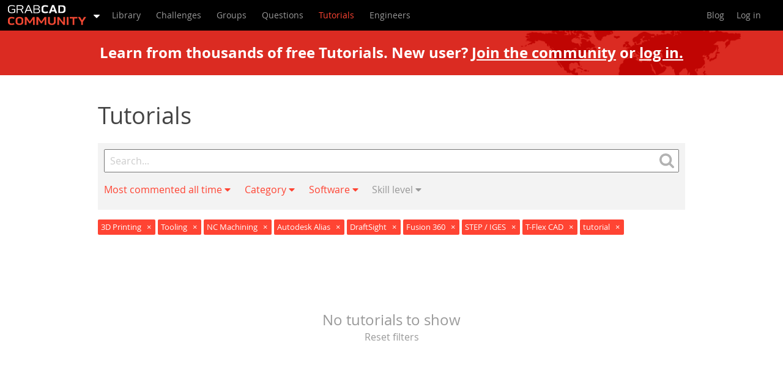

--- FILE ---
content_type: text/html; charset=utf-8
request_url: https://print.grabcad.com/tutorials?category=3d-printing%2Cnc-machining%2Ctooling&software=t-flex-cad%2Cdraftsight%2Cstep-slash-iges%2Cautodesk-alias%2Cfusion-360&sort=most-commented&tag=tutorial&time=all
body_size: 56419
content:
<!DOCTYPE html>
<html>
	<head>
		<meta name="viewport" content="width=device-width, initial-scale=1">
		<title>3D Printing | Autodesk Alias | tutorial | GrabCAD Tutorials</title>
<meta name="description" content="Tutorials are a great way to showcase your unique skills and share your best how-to tips and unique knowledge with the over 4.5 million members of the GrabCAD Community. Have any tips, tricks or insightful tutorials you want to share?">
		<link rel="stylesheet" media="screen" href="https://grabcad.com/assets/production/app/styleguide/vendor-ab381faa9e861cce63bd80365987cb348ca8489afd35a87c0470cd7839bf211c.css" />
		<link rel="stylesheet" media="screen" href="https://grabcad.com/assets/production/app/tutorials/application-8957a099b035106e35db9f0bf398e4ce8f05480116b78145dc1b7bac245f1f36.css" />
		<link rel="stylesheet" media="screen" href="https://grabcad.com/assets/production/app/application_frontend/app-0e99142ee2ecf869a2c65ffaf370a1572346c4e9864a256046e06f91bb2f1970.css" />
		<meta name="csrf-param" content="authenticity_token" />
<meta name="csrf-token" content="YO9X3xfJNcIwp4qwUe8JJQBQbbZiK/kcfB3bYYPh8BkrmYLtuRE6cGHwqD0N2YgHozqfZENO1gia1zmYO2OetA==" />


			<link rel="canonical" href="https://grabcad.com/tutorials" />

		<script type='text/javascript'>
var Grabcad = Grabcad || {};

Grabcad.site = {
	community: 'https://grabcad.com',
	community_home: 'https://grabcad.com/home',
	help_center_badges: 'https://help.grabcad.com/article/52-badges-score',
	help_center_guidelines: 'https://help.grabcad.com/article/149-community-values-and-guidelines',
	shop: 'https://shop.grabcad.com',
	company_signup: 'https://login.grabcad.com/create_account'
};
Grabcad.mails = {
	info: 'info@grabcad.com',
	support: 'support@grabcad.com',
};

Grabcad.openToWork_profileIcon_white = 'https://grabcad.com/assets/production/app/gc/shared/gc-shared-opentowork-profileicon-white-21a94fec4637037f09f77f4bb0f1dd85d46a7b8119372f7067c248da45f92396.svg';
Grabcad.signInGreenTick = 'https://grabcad.com/assets/production/app/confirmation/green_tick-e2f4c3ce46722430dc7a9a0a72eba2ee91381a92e16094440d6cd893ec6f5d9d.svg';

Grabcad.asense = {
	modal_image: 'https://grabcad.com/assets/production/app/gc/shared/asense/modalimage-f53d5e8e4f17c51f5e98011814415365534b15a4b19246de79999414e305e91f.png',
	info_icon: 'https://grabcad.com/assets/production/app/gc/shared/asense/infoicon-21cf6b76c25d7b37bdf9e82b40ea4bc56362abd53afe3537b36cff6fd7277567.svg',
	horizontal_ad_format: 'horizontal',
};
Grabcad.defaultAvatar = 'https://grabcad.com/assets/production/app/default/avatar-13e49413d14d7528c1dba3d70cb39957e4aa4b997dff5cf4cd6c89992da9aaa5.png';
Grabcad.Components = Grabcad.Components || {};

Grabcad.locale = 'en';
Grabcad.authenticated = false;
Grabcad.memberAvatar = '';


Grabcad.AttributeLimits = {
	Generic: {
		CONTENT_BODY: 50000,
		CONTENT_DESCRIPTION_LONG: 2500,
		ORGANISATION_NAME: 250,
		SEARCH: 2048,
		TAG: 60,
		TITLE: 250,
	},
	Legacy: {
		URL: 255,
	},
};
</script>

		  <script
    id="bizible-settings"
    type="text/javascript"
    src="https://cdn.bizible.com/scripts/bizible.js?account=stratasys.com"
    async="">
  </script>

		<script async src="https://www.googletagmanager.com/gtag/js?id=G-173TDQJFJ7"></script>
<script>
	window.dataLayer = window.dataLayer || [];
	function gtag(){dataLayer.push(arguments);}
	gtag('js', new Date());
	gtag('config', 'G-173TDQJFJ7');
</script>


		<script type="text/javascript"> (function(c,l,a,r,i,t,y){ c[a]=c[a]||function(){(c[a].q=c[a].q||[]).push(arguments)}; t=l.createElement(r);t.async=1;t.src="https://www.clarity.ms/tag/"+i; y=l.getElementsByTagName(r)[0];y.parentNode.insertBefore(t,y); })(window, document, "clarity", "script", "n55qnhg70c"); </script>
	</head>
	<body class="tutorials">
		<div class="gc-shared-homepagev2modal__overlay hidden">
	<div class="gc-shared-homepagev2modal__wrapper">
		<div class="gc-shared-homepagev2modal__box">
			<img class="gc-shared-homepagev2modal__hidebutton" alt="Hide modal button" src="https://grabcad.com/assets/production/app/gc/shared/navicon/mobileNavButtonClose-e12499ee0504c21efa0a48408d113964d6c4f8f33e9ae44676837808f2320510.svg" />

			<div class="gc-shared-homepagev2modal__image-box">
				<img class="gc-shared-homepagev2modal__image" alt="GrabCAD Platform" width="320" height="200" src="https://grabcad.com/assets/production/app/gc/pages/homepage/hero/big-5e8eabd176a106bebf5f0bebf7a118d6a6f8fd60a0eef7706b9926f6adc6aaa1.svg" />
			</div>

			<div class="gc-shared-homepagev2modal__content">
				<div class="gc-shared-homepagev2modal__title">Learn about the GrabCAD Platform</div>
				<div class="gc-shared-homepagev2modal__text">Get to know GrabCAD as an open software platform for Additive Manufacturing</div>
				<a href="https://grabcad.com/home" class="gc-shared-homepagev2modal__ctabutton gc_web_el-button--primary gc_web_el-button--icon-right-white">Visit our new homepage</a>
			</div>
	  </div>
	</div>
</div>

		<header class="community" ng-non-bindable>
  <nav class="main">
    <div class="headerMainMenu">
      <ul class="app-menu">
	<li class="app-selection-menu hover-element">
		<a class="selected-app link-mobile-disabled" href="https://grabcad.com/dashboard">
			<span class="grabcad-logo grabcad-logo-community"></span>
			<span class="dropdown-icon">
				<svg width="10" height="11" viewBox="0 0 1024 1024">
					<path d="M1025 320q0 -26 -19 -45t-45 -19h-896q-26 0 -45 19t-19 45t19 45l448 448q19 19 45 19t45 -19l448 -448q19 -19 19 -45z" fill="#fff"/>
				</svg>
			</span>
		</a>
		<ul class="selection lightDropdown">
			<li>
				<a class="text-normal" target="_self" href="/home">
					Home<i class="gc-icon gc-icon-check-circle"></i>
</a>			</li>
			<li>
				<a class="text-normal " target="_self" href="/control">
					Control<i class="gc-icon gc-icon-check-circle"></i>
</a>			</li>
			<li>
				<a class="text-normal " target="_self" href="/shop">
					Shop<i class="gc-icon gc-icon-check-circle"></i>
</a>			</li>
			<li>
				<a class="text-normal" target="_self" href="/streamline-pro">
					Streamline Pro<i class="gc-icon gc-icon-check-circle"></i>
</a>			</li>
			<li>
				<a class="text-normal " target="_self" href="/featured-software-partners">
					Partner Program<i class="gc-icon gc-icon-check-circle"></i>
</a>			</li>
			<li>
				<a class="text-normal " target="_self" href="/print">
					Print<i class="gc-icon gc-icon-check-circle"></i>
</a>			</li>


			<li class="separator"></li>

			<li>
				<a class="text-normal active" href="https://grabcad.com/dashboard" target="_self">
					Community<i class="gc-icon gc-icon-check-circle"></i>
				</a>
			</li>

		</ul>
	</li>
</ul>

      <label for="showMenu" class="showMenu">
	<span class="menuIcon"><span></span></span>
</label>
<input type="checkbox" id="showMenu" role="button">
	<ul class="login-menu">
		<li>
			<a data-toggle="modal" href="https://grabcad.com/community/login" class="login" target="_self">
				Log in
			</a>
		</li>
	</ul>


      <ul class="menu">
        <li class="communityMenu">
          <ul>
            <li >
              <a target="_self" href="https://grabcad.com/library">
                <span>Library</span>
              </a>
            </li>
            <li >
              <a target="_self" href="https://grabcad.com/challenges">
                <span>Challenges</span>
              </a>
            </li>
            <li class="communityMenu__groups ">
              <a target="_self" href="https://grabcad.com/groups">
                <span>Groups</span>
              </a>
            </li>
            <li class="">
              <a target="_self" href="https://grabcad.com/questions">
                <span>Questions</span>
              </a>
            </li>
            <li class="selected">
              <a target="_self" href="https://grabcad.com/tutorials">
                <span>Tutorials</span>
              </a>
            </li>
            <li >
              <a target="_self" href="https://grabcad.com/engineers">
                <span>Engineers</span>
              </a>
            </li>
          </ul>
        </li>
        <li class="rightMenu">
          <ul>
            <li class="staticMenu">
              <ul>
                <li>
                  <a target="_self" href="https://blog.grabcad.com">
                    <span>Blog</span>
                  </a>
                </li>
              </ul>
            </li>
            <li class="personalMenu logged-out">
              <ul>


                <li class="account hover-element ">
                    <ul class="login">
                      <li>
                        <a target="_self" href="/community/login?return=true" class="login">Log in</a>
                      </li>
                    </ul>
                </li>
              </ul>
            </li>
          </ul>
        </li>
      </ul>
    </div>
  </nav>
</header>

		<div id="tutorialsApp">
			<div class="banner-join-or-login">
	<div class="banner-join-or-login__content">
		Learn from thousands of free Tutorials.
		<span class="banner-join-or-login__content__link">
			New user? 
			<a target="_self" href="/profile/register?return=true">Join the community</a> 
			or 
			<a class="login" target="_self" href="/community/login?return=true">log in.</a>
		</span>
	</div>
</div>


<div class="article-wrap">
	<div class="article-list">
		<div class="article-list--heading">
			<h1 class="title--fluid is-1">Tutorials</h1>
		</div>

		<div class="article-search">
	<form enctype="text/plain" action="/tutorials">
		<div class="article-search--query-wrapper">
			<input type="text" name="query" value=""
				placeholder="Search..." class="article-search--query"
				maxlength="2048"
				onkeyup="this.setAttribute('value', this.value)">

			<a href="/tutorials?category=3d-printing%2Cnc-machining%2Ctooling&amp;query=&amp;software=t-flex-cad%2Cdraftsight%2Cstep-slash-iges%2Cautodesk-alias%2Cfusion-360&amp;sort=most-commented&amp;tag=tutorial&amp;time=all" class="article-search--clear">
				<span class="icon-remove"></span>
			</a>

			<button type="submit" class="article-search--search-button">
				<span class="gc-icon gc-icon-search"></span>
			</button>
		</div>
		<input type="hidden" name="tag" id="tag" value="tutorial" />
		<input type="hidden" name="sort" id="sort" value="most-commented" />
		
		<input type="hidden" name="category" id="category" value="3d-printing,nc-machining,tooling" />
		<input type="hidden" name="software" id="software" value="t-flex-cad,draftsight,step-slash-iges,autodesk-alias,fusion-360" />

		<ul class="article-search--filters">
			<li class="dropdown">
				<a href="#" data-toggle="dropdown" class="active">
					Most commented all time <span class="fas fa-caret-down"></span>
				</a>
				<ul class="dropdown-menu">
					<li class="">
						<a href="/tutorials?category=3d-printing%2Cnc-machining%2Ctooling&amp;software=t-flex-cad%2Cdraftsight%2Cstep-slash-iges%2Cautodesk-alias%2Cfusion-360&amp;sort=recent&amp;tag=tutorial&amp;time=all">Recent</a>
					</li>
					<li class="">
						<a href="/tutorials?category=3d-printing%2Cnc-machining%2Ctooling&amp;software=t-flex-cad%2Cdraftsight%2Cstep-slash-iges%2Cautodesk-alias%2Cfusion-360&amp;sort=most-liked&amp;tag=tutorial&amp;time=all">Most liked</a>
					</li>
					<li class="">
						<a href="/tutorials?category=3d-printing%2Cnc-machining%2Ctooling&amp;software=t-flex-cad%2Cdraftsight%2Cstep-slash-iges%2Cautodesk-alias%2Cfusion-360&amp;sort=most-viewed&amp;tag=tutorial&amp;time=all">Most viewed</a>
					</li>
					<li class="active">
						<a href="/tutorials?category=3d-printing%2Cnc-machining%2Ctooling&amp;software=t-flex-cad%2Cdraftsight%2Cstep-slash-iges%2Cautodesk-alias%2Cfusion-360&amp;sort=&amp;tag=tutorial&amp;time=all">Most commented</a>
					</li>
					<li class="separator"></li>
					<li class="">
						<a href="/tutorials?category=3d-printing%2Cnc-machining%2Ctooling&amp;software=t-flex-cad%2Cdraftsight%2Cstep-slash-iges%2Cautodesk-alias%2Cfusion-360&amp;sort=most-commented&amp;tag=tutorial&amp;time=last_week">This week</a>
					</li>
					<li class="">
						<a href="/tutorials?category=3d-printing%2Cnc-machining%2Ctooling&amp;software=t-flex-cad%2Cdraftsight%2Cstep-slash-iges%2Cautodesk-alias%2Cfusion-360&amp;sort=most-commented&amp;tag=tutorial&amp;time=last_month">This month</a>
					</li>
					<li class="active">
						<a href="/tutorials?category=3d-printing%2Cnc-machining%2Ctooling&amp;software=t-flex-cad%2Cdraftsight%2Cstep-slash-iges%2Cautodesk-alias%2Cfusion-360&amp;sort=most-commented&amp;tag=tutorial&amp;time=">All time</a>
					</li>
				</ul>
			</li>

			<li class="dropdown">
				<a href="#" data-toggle="dropdown" class="active">
					Category <span class="fas fa-caret-down"></span>
				</a>
				<ul class="dropdown-menu">
					<li class=" indent-0">
						<a href="/tutorials?category=3d-printing%2Cnc-machining%2Ctooling%2Cdesign-cad&amp;software=t-flex-cad%2Cdraftsight%2Cstep-slash-iges%2Cautodesk-alias%2Cfusion-360&amp;sort=most-commented&amp;tag=tutorial&amp;time=all">Design &amp; CAD</a>
					</li>
					<li class=" indent-1">
						<a href="/tutorials?category=3d-printing%2Cnc-machining%2Ctooling%2Cmodeling&amp;software=t-flex-cad%2Cdraftsight%2Cstep-slash-iges%2Cautodesk-alias%2Cfusion-360&amp;sort=most-commented&amp;tag=tutorial&amp;time=all">Modeling</a>
					</li>
					<li class=" indent-1">
						<a href="/tutorials?category=3d-printing%2Cnc-machining%2Ctooling%2Cdrafting&amp;software=t-flex-cad%2Cdraftsight%2Cstep-slash-iges%2Cautodesk-alias%2Cfusion-360&amp;sort=most-commented&amp;tag=tutorial&amp;time=all">Drafting</a>
					</li>
					<li class=" indent-1">
						<a href="/tutorials?category=3d-printing%2Cnc-machining%2Ctooling%2Cassemblies&amp;software=t-flex-cad%2Cdraftsight%2Cstep-slash-iges%2Cautodesk-alias%2Cfusion-360&amp;sort=most-commented&amp;tag=tutorial&amp;time=all">Assemblies</a>
					</li>
					<li class=" indent-1">
						<a href="/tutorials?category=3d-printing%2Cnc-machining%2Ctooling%2Cbom&amp;software=t-flex-cad%2Cdraftsight%2Cstep-slash-iges%2Cautodesk-alias%2Cfusion-360&amp;sort=most-commented&amp;tag=tutorial&amp;time=all">BOM</a>
					</li>
					<li class=" indent-1">
						<a href="/tutorials?category=3d-printing%2Cnc-machining%2Ctooling%2Cdimensioning-tolerancing&amp;software=t-flex-cad%2Cdraftsight%2Cstep-slash-iges%2Cautodesk-alias%2Cfusion-360&amp;sort=most-commented&amp;tag=tutorial&amp;time=all">Dimensioning / Tolerancing</a>
					</li>
					<li class=" indent-1">
						<a href="/tutorials?category=3d-printing%2Cnc-machining%2Ctooling%2Ctranslations&amp;software=t-flex-cad%2Cdraftsight%2Cstep-slash-iges%2Cautodesk-alias%2Cfusion-360&amp;sort=most-commented&amp;tag=tutorial&amp;time=all">Translations</a>
					</li>
					<li class=" indent-0">
						<a href="/tutorials?category=3d-printing%2Cnc-machining%2Ctooling%2Cmanufacturing-cam&amp;software=t-flex-cad%2Cdraftsight%2Cstep-slash-iges%2Cautodesk-alias%2Cfusion-360&amp;sort=most-commented&amp;tag=tutorial&amp;time=all">Manufacturing &amp; CAM</a>
					</li>
					<li class="active indent-1">
						<a href="/tutorials?category=nc-machining%2Ctooling&amp;software=t-flex-cad%2Cdraftsight%2Cstep-slash-iges%2Cautodesk-alias%2Cfusion-360&amp;sort=most-commented&amp;tag=tutorial&amp;time=all">3D Printing</a>
					</li>
					<li class="active indent-1">
						<a href="/tutorials?category=3d-printing%2Cnc-machining&amp;software=t-flex-cad%2Cdraftsight%2Cstep-slash-iges%2Cautodesk-alias%2Cfusion-360&amp;sort=most-commented&amp;tag=tutorial&amp;time=all">Tooling</a>
					</li>
					<li class="active indent-1">
						<a href="/tutorials?category=3d-printing%2Ctooling&amp;software=t-flex-cad%2Cdraftsight%2Cstep-slash-iges%2Cautodesk-alias%2Cfusion-360&amp;sort=most-commented&amp;tag=tutorial&amp;time=all">NC Machining</a>
					</li>
					<li class=" indent-1">
						<a href="/tutorials?category=3d-printing%2Cnc-machining%2Ctooling%2Ccomposites&amp;software=t-flex-cad%2Cdraftsight%2Cstep-slash-iges%2Cautodesk-alias%2Cfusion-360&amp;sort=most-commented&amp;tag=tutorial&amp;time=all">Composites</a>
					</li>
					<li class=" indent-1">
						<a href="/tutorials?category=3d-printing%2Cnc-machining%2Ctooling%2Cmeasurement-inspection&amp;software=t-flex-cad%2Cdraftsight%2Cstep-slash-iges%2Cautodesk-alias%2Cfusion-360&amp;sort=most-commented&amp;tag=tutorial&amp;time=all">Measurement / Inspection</a>
					</li>
					<li class=" indent-0">
						<a href="/tutorials?category=3d-printing%2Cnc-machining%2Ctooling%2Csimulation-cae&amp;software=t-flex-cad%2Cdraftsight%2Cstep-slash-iges%2Cautodesk-alias%2Cfusion-360&amp;sort=most-commented&amp;tag=tutorial&amp;time=all">Simulation &amp; CAE</a>
					</li>
					<li class=" indent-1">
						<a href="/tutorials?category=3d-printing%2Cnc-machining%2Ctooling%2Cfem&amp;software=t-flex-cad%2Cdraftsight%2Cstep-slash-iges%2Cautodesk-alias%2Cfusion-360&amp;sort=most-commented&amp;tag=tutorial&amp;time=all">FEM</a>
					</li>
					<li class=" indent-1">
						<a href="/tutorials?category=3d-printing%2Cnc-machining%2Ctooling%2Ccfd&amp;software=t-flex-cad%2Cdraftsight%2Cstep-slash-iges%2Cautodesk-alias%2Cfusion-360&amp;sort=most-commented&amp;tag=tutorial&amp;time=all">CFD</a>
					</li>
					<li class=" indent-1">
						<a href="/tutorials?category=3d-printing%2Cnc-machining%2Ctooling%2Ckinematics&amp;software=t-flex-cad%2Cdraftsight%2Cstep-slash-iges%2Cautodesk-alias%2Cfusion-360&amp;sort=most-commented&amp;tag=tutorial&amp;time=all">Kinematics</a>
					</li>
					<li class=" indent-1">
						<a href="/tutorials?category=3d-printing%2Cnc-machining%2Ctooling%2Cprocess-simulation&amp;software=t-flex-cad%2Cdraftsight%2Cstep-slash-iges%2Cautodesk-alias%2Cfusion-360&amp;sort=most-commented&amp;tag=tutorial&amp;time=all">Process Simulation</a>
					</li>
					<li class=" indent-0">
						<a href="/tutorials?category=3d-printing%2Cnc-machining%2Ctooling%2Cengineering-fundamentals&amp;software=t-flex-cad%2Cdraftsight%2Cstep-slash-iges%2Cautodesk-alias%2Cfusion-360&amp;sort=most-commented&amp;tag=tutorial&amp;time=all">Engineering Fundamentals</a>
					</li>
					<li class=" indent-1">
						<a href="/tutorials?category=3d-printing%2Cnc-machining%2Ctooling%2Ctheory&amp;software=t-flex-cad%2Cdraftsight%2Cstep-slash-iges%2Cautodesk-alias%2Cfusion-360&amp;sort=most-commented&amp;tag=tutorial&amp;time=all">Theory</a>
					</li>
					<li class=" indent-1">
						<a href="/tutorials?category=3d-printing%2Cnc-machining%2Ctooling%2Cprocess&amp;software=t-flex-cad%2Cdraftsight%2Cstep-slash-iges%2Cautodesk-alias%2Cfusion-360&amp;sort=most-commented&amp;tag=tutorial&amp;time=all">Process</a>
					</li>
					<li class=" indent-1">
						<a href="/tutorials?category=3d-printing%2Cnc-machining%2Ctooling%2Cstandards&amp;software=t-flex-cad%2Cdraftsight%2Cstep-slash-iges%2Cautodesk-alias%2Cfusion-360&amp;sort=most-commented&amp;tag=tutorial&amp;time=all">Standards</a>
					</li>
					<li class=" indent-0">
						<a href="/tutorials?category=3d-printing%2Cnc-machining%2Ctooling%2Cother&amp;software=t-flex-cad%2Cdraftsight%2Cstep-slash-iges%2Cautodesk-alias%2Cfusion-360&amp;sort=most-commented&amp;tag=tutorial&amp;time=all">Other</a>
					</li>
				</ul>
			</li>
			<li class="dropdown">
				<a href="#" data-toggle="dropdown" class="active">
					Software <span class="fas fa-caret-down"></span>
				</a>
				<ul class="dropdown-menu">
					<li class="">
						<a href="/tutorials?category=3d-printing%2Cnc-machining%2Ctooling&amp;software=t-flex-cad%2Cdraftsight%2Cstep-slash-iges%2Cautodesk-alias%2Cfusion-360%2Csnagit&amp;sort=most-commented&amp;tag=tutorial&amp;time=all">Snagit</a>
					</li>
					<li class="">
						<a href="/tutorials?category=3d-printing%2Cnc-machining%2Ctooling&amp;software=t-flex-cad%2Cdraftsight%2Cstep-slash-iges%2Cautodesk-alias%2Cfusion-360%2Calibre-design&amp;sort=most-commented&amp;tag=tutorial&amp;time=all">Alibre Design</a>
					</li>
					<li class="">
						<a href="/tutorials?category=3d-printing%2Cnc-machining%2Ctooling&amp;software=t-flex-cad%2Cdraftsight%2Cstep-slash-iges%2Cautodesk-alias%2Cfusion-360%2Carchicad&amp;sort=most-commented&amp;tag=tutorial&amp;time=all">ArchiCAD</a>
					</li>
					<li class="">
						<a href="/tutorials?category=3d-printing%2Cnc-machining%2Ctooling&amp;software=t-flex-cad%2Cdraftsight%2Cstep-slash-iges%2Cautodesk-alias%2Cfusion-360%2Cautocad&amp;sort=most-commented&amp;tag=tutorial&amp;time=all">AutoCAD</a>
					</li>
					<li class="">
						<a href="/tutorials?category=3d-printing%2Cnc-machining%2Ctooling&amp;software=t-flex-cad%2Cdraftsight%2Cstep-slash-iges%2Cautodesk-alias%2Cfusion-360%2Cautocad-electrical&amp;sort=most-commented&amp;tag=tutorial&amp;time=all">AutoCAD Electrical</a>
					</li>
					<li class="">
						<a href="/tutorials?category=3d-printing%2Cnc-machining%2Ctooling&amp;software=t-flex-cad%2Cdraftsight%2Cstep-slash-iges%2Cautodesk-alias%2Cfusion-360%2Cautodesk-3ds-max&amp;sort=most-commented&amp;tag=tutorial&amp;time=all">Autodesk 3ds Max</a>
					</li>
					<li class="active">
						<a href="/tutorials?category=3d-printing%2Cnc-machining%2Ctooling&amp;software=t-flex-cad%2Cdraftsight%2Cstep-slash-iges%2Cfusion-360&amp;sort=most-commented&amp;tag=tutorial&amp;time=all">Autodesk Alias</a>
					</li>
					<li class="">
						<a href="/tutorials?category=3d-printing%2Cnc-machining%2Ctooling&amp;software=t-flex-cad%2Cdraftsight%2Cstep-slash-iges%2Cautodesk-alias%2Cfusion-360%2Cautodesk-inventor&amp;sort=most-commented&amp;tag=tutorial&amp;time=all">Autodesk Inventor</a>
					</li>
					<li class="">
						<a href="/tutorials?category=3d-printing%2Cnc-machining%2Ctooling&amp;software=t-flex-cad%2Cdraftsight%2Cstep-slash-iges%2Cautodesk-alias%2Cfusion-360%2Cautodesk-maya&amp;sort=most-commented&amp;tag=tutorial&amp;time=all">Autodesk Maya</a>
					</li>
					<li class="">
						<a href="/tutorials?category=3d-printing%2Cnc-machining%2Ctooling&amp;software=t-flex-cad%2Cdraftsight%2Cstep-slash-iges%2Cautodesk-alias%2Cfusion-360%2Cautodesk-revit&amp;sort=most-commented&amp;tag=tutorial&amp;time=all">Autodesk Revit</a>
					</li>
					<li class="">
						<a href="/tutorials?category=3d-printing%2Cnc-machining%2Ctooling&amp;software=t-flex-cad%2Cdraftsight%2Cstep-slash-iges%2Cautodesk-alias%2Cfusion-360%2Cautodesk-123d&amp;sort=most-commented&amp;tag=tutorial&amp;time=all">Autodesk 123D</a>
					</li>
					<li class="">
						<a href="/tutorials?category=3d-printing%2Cnc-machining%2Ctooling&amp;software=t-flex-cad%2Cdraftsight%2Cstep-slash-iges%2Cautodesk-alias%2Cfusion-360%2Cbricscad&amp;sort=most-commented&amp;tag=tutorial&amp;time=all">BricsCAD</a>
					</li>
					<li class="">
						<a href="/tutorials?category=3d-printing%2Cnc-machining%2Ctooling&amp;software=t-flex-cad%2Cdraftsight%2Cstep-slash-iges%2Cautodesk-alias%2Cfusion-360%2Cbentley-microstation&amp;sort=most-commented&amp;tag=tutorial&amp;time=all">Bentley MicroStation</a>
					</li>
					<li class="">
						<a href="/tutorials?category=3d-printing%2Cnc-machining%2Ctooling&amp;software=t-flex-cad%2Cdraftsight%2Cstep-slash-iges%2Cautodesk-alias%2Cfusion-360%2Cblendercad&amp;sort=most-commented&amp;tag=tutorial&amp;time=all">BlenderCAD</a>
					</li>
					<li class="">
						<a href="/tutorials?category=3d-printing%2Cnc-machining%2Ctooling&amp;software=t-flex-cad%2Cdraftsight%2Cstep-slash-iges%2Cautodesk-alias%2Cfusion-360%2Cbobcad-cam&amp;sort=most-commented&amp;tag=tutorial&amp;time=all">BobCAD-CAM</a>
					</li>
					<li class="">
						<a href="/tutorials?category=3d-printing%2Cnc-machining%2Ctooling&amp;software=t-flex-cad%2Cdraftsight%2Cstep-slash-iges%2Cautodesk-alias%2Cfusion-360%2Ccatia&amp;sort=most-commented&amp;tag=tutorial&amp;time=all">CATIA</a>
					</li>
					<li class="">
						<a href="/tutorials?category=3d-printing%2Cnc-machining%2Ctooling&amp;software=t-flex-cad%2Cdraftsight%2Cstep-slash-iges%2Cautodesk-alias%2Cfusion-360%2Cdelmia&amp;sort=most-commented&amp;tag=tutorial&amp;time=all">Delmia</a>
					</li>
					<li class="active">
						<a href="/tutorials?category=3d-printing%2Cnc-machining%2Ctooling&amp;software=t-flex-cad%2Cstep-slash-iges%2Cautodesk-alias%2Cfusion-360&amp;sort=most-commented&amp;tag=tutorial&amp;time=all">DraftSight</a>
					</li>
					<li class="">
						<a href="/tutorials?category=3d-printing%2Cnc-machining%2Ctooling&amp;software=t-flex-cad%2Cdraftsight%2Cstep-slash-iges%2Cautodesk-alias%2Cfusion-360%2Cfreecad&amp;sort=most-commented&amp;tag=tutorial&amp;time=all">FreeCAD</a>
					</li>
					<li class="">
						<a href="/tutorials?category=3d-printing%2Cnc-machining%2Ctooling&amp;software=t-flex-cad%2Cdraftsight%2Cstep-slash-iges%2Cautodesk-alias%2Cfusion-360%2Cfemap&amp;sort=most-commented&amp;tag=tutorial&amp;time=all">Femap</a>
					</li>
					<li class="active">
						<a href="/tutorials?category=3d-printing%2Cnc-machining%2Ctooling&amp;software=t-flex-cad%2Cdraftsight%2Cstep-slash-iges%2Cautodesk-alias&amp;sort=most-commented&amp;tag=tutorial&amp;time=all">Fusion 360</a>
					</li>
					<li class="">
						<a href="/tutorials?category=3d-printing%2Cnc-machining%2Ctooling&amp;software=t-flex-cad%2Cdraftsight%2Cstep-slash-iges%2Cautodesk-alias%2Cfusion-360%2Cgeomagic-design&amp;sort=most-commented&amp;tag=tutorial&amp;time=all">Geomagic Design</a>
					</li>
					<li class="">
						<a href="/tutorials?category=3d-printing%2Cnc-machining%2Ctooling&amp;software=t-flex-cad%2Cdraftsight%2Cstep-slash-iges%2Cautodesk-alias%2Cfusion-360%2Cironcad&amp;sort=most-commented&amp;tag=tutorial&amp;time=all">IronCAD</a>
					</li>
					<li class="">
						<a href="/tutorials?category=3d-printing%2Cnc-machining%2Ctooling&amp;software=t-flex-cad%2Cdraftsight%2Cstep-slash-iges%2Cautodesk-alias%2Cfusion-360%2Cjt&amp;sort=most-commented&amp;tag=tutorial&amp;time=all">JT</a>
					</li>
					<li class="">
						<a href="/tutorials?category=3d-printing%2Cnc-machining%2Ctooling&amp;software=t-flex-cad%2Cdraftsight%2Cstep-slash-iges%2Cautodesk-alias%2Cfusion-360%2Ckompas-3d&amp;sort=most-commented&amp;tag=tutorial&amp;time=all">Kompas-3D</a>
					</li>
					<li class="">
						<a href="/tutorials?category=3d-printing%2Cnc-machining%2Ctooling&amp;software=t-flex-cad%2Cdraftsight%2Cstep-slash-iges%2Cautodesk-alias%2Cfusion-360%2Ckeycreator&amp;sort=most-commented&amp;tag=tutorial&amp;time=all">KeyCreator</a>
					</li>
					<li class="">
						<a href="/tutorials?category=3d-printing%2Cnc-machining%2Ctooling&amp;software=t-flex-cad%2Cdraftsight%2Cstep-slash-iges%2Cautodesk-alias%2Cfusion-360%2Ckeyshot&amp;sort=most-commented&amp;tag=tutorial&amp;time=all">KeyShot</a>
					</li>
					<li class="">
						<a href="/tutorials?category=3d-printing%2Cnc-machining%2Ctooling&amp;software=t-flex-cad%2Cdraftsight%2Cstep-slash-iges%2Cautodesk-alias%2Cfusion-360%2Clagoa&amp;sort=most-commented&amp;tag=tutorial&amp;time=all">Lagoa</a>
					</li>
					<li class="">
						<a href="/tutorials?category=3d-printing%2Cnc-machining%2Ctooling&amp;software=t-flex-cad%2Cdraftsight%2Cstep-slash-iges%2Cautodesk-alias%2Cfusion-360%2Cluxology&amp;sort=most-commented&amp;tag=tutorial&amp;time=all">Luxology</a>
					</li>
					<li class="">
						<a href="/tutorials?category=3d-printing%2Cnc-machining%2Ctooling&amp;software=t-flex-cad%2Cdraftsight%2Cstep-slash-iges%2Cautodesk-alias%2Cfusion-360%2Cmastercam&amp;sort=most-commented&amp;tag=tutorial&amp;time=all">Mastercam</a>
					</li>
					<li class="">
						<a href="/tutorials?category=3d-printing%2Cnc-machining%2Ctooling&amp;software=t-flex-cad%2Cdraftsight%2Cstep-slash-iges%2Cautodesk-alias%2Cfusion-360%2Cmoi3d&amp;sort=most-commented&amp;tag=tutorial&amp;time=all">Moi3D</a>
					</li>
					<li class="">
						<a href="/tutorials?category=3d-printing%2Cnc-machining%2Ctooling&amp;software=t-flex-cad%2Cdraftsight%2Cstep-slash-iges%2Cautodesk-alias%2Cfusion-360%2Cnx-unigraphics&amp;sort=most-commented&amp;tag=tutorial&amp;time=all">NX Unigraphics</a>
					</li>
					<li class="">
						<a href="/tutorials?category=3d-printing%2Cnc-machining%2Ctooling&amp;software=t-flex-cad%2Cdraftsight%2Cstep-slash-iges%2Cautodesk-alias%2Cfusion-360%2Cobj&amp;sort=most-commented&amp;tag=tutorial&amp;time=all">OBJ</a>
					</li>
					<li class="">
						<a href="/tutorials?category=3d-printing%2Cnc-machining%2Ctooling&amp;software=t-flex-cad%2Cdraftsight%2Cstep-slash-iges%2Cautodesk-alias%2Cfusion-360%2Conshape&amp;sort=most-commented&amp;tag=tutorial&amp;time=all">Onshape</a>
					</li>
					<li class="">
						<a href="/tutorials?category=3d-printing%2Cnc-machining%2Ctooling&amp;software=t-flex-cad%2Cdraftsight%2Cstep-slash-iges%2Cautodesk-alias%2Cfusion-360%2Copenscad&amp;sort=most-commented&amp;tag=tutorial&amp;time=all">OpenSCAD</a>
					</li>
					<li class="">
						<a href="/tutorials?category=3d-printing%2Cnc-machining%2Ctooling&amp;software=t-flex-cad%2Cdraftsight%2Cstep-slash-iges%2Cautodesk-alias%2Cfusion-360%2Cparasolid&amp;sort=most-commented&amp;tag=tutorial&amp;time=all">Parasolid</a>
					</li>
					<li class="">
						<a href="/tutorials?category=3d-printing%2Cnc-machining%2Ctooling&amp;software=t-flex-cad%2Cdraftsight%2Cstep-slash-iges%2Cautodesk-alias%2Cfusion-360%2Cpowermill&amp;sort=most-commented&amp;tag=tutorial&amp;time=all">Powermill</a>
					</li>
					<li class="">
						<a href="/tutorials?category=3d-printing%2Cnc-machining%2Ctooling&amp;software=t-flex-cad%2Cdraftsight%2Cstep-slash-iges%2Cautodesk-alias%2Cfusion-360%2Cpowershape&amp;sort=most-commented&amp;tag=tutorial&amp;time=all">Powershape</a>
					</li>
					<li class="">
						<a href="/tutorials?category=3d-printing%2Cnc-machining%2Ctooling&amp;software=t-flex-cad%2Cdraftsight%2Cstep-slash-iges%2Cautodesk-alias%2Cfusion-360%2Cpro-slash-engineer-wildfire&amp;sort=most-commented&amp;tag=tutorial&amp;time=all">Pro/Engineer Wildfire</a>
					</li>
					<li class="">
						<a href="/tutorials?category=3d-printing%2Cnc-machining%2Ctooling&amp;software=t-flex-cad%2Cdraftsight%2Cstep-slash-iges%2Cautodesk-alias%2Cfusion-360%2Cptc-creo-parametric&amp;sort=most-commented&amp;tag=tutorial&amp;time=all">PTC Creo Parametric</a>
					</li>
					<li class="">
						<a href="/tutorials?category=3d-printing%2Cnc-machining%2Ctooling&amp;software=t-flex-cad%2Cdraftsight%2Cstep-slash-iges%2Cautodesk-alias%2Cfusion-360%2Cptc-creo-elements&amp;sort=most-commented&amp;tag=tutorial&amp;time=all">PTC Creo Elements</a>
					</li>
					<li class="">
						<a href="/tutorials?category=3d-printing%2Cnc-machining%2Ctooling&amp;software=t-flex-cad%2Cdraftsight%2Cstep-slash-iges%2Cautodesk-alias%2Cfusion-360%2Crhino&amp;sort=most-commented&amp;tag=tutorial&amp;time=all">Rhino</a>
					</li>
					<li class="">
						<a href="/tutorials?category=3d-printing%2Cnc-machining%2Ctooling&amp;software=t-flex-cad%2Cdraftsight%2Cstep-slash-iges%2Cautodesk-alias%2Cfusion-360%2Cspaceclaim&amp;sort=most-commented&amp;tag=tutorial&amp;time=all">SpaceClaim</a>
					</li>
					<li class="">
						<a href="/tutorials?category=3d-printing%2Cnc-machining%2Ctooling&amp;software=t-flex-cad%2Cdraftsight%2Cstep-slash-iges%2Cautodesk-alias%2Cfusion-360%2Csolidworks&amp;sort=most-commented&amp;tag=tutorial&amp;time=all">SOLIDWORKS</a>
					</li>
					<li class="">
						<a href="/tutorials?category=3d-printing%2Cnc-machining%2Ctooling&amp;software=t-flex-cad%2Cdraftsight%2Cstep-slash-iges%2Cautodesk-alias%2Cfusion-360%2Csolidthinking-evolve&amp;sort=most-commented&amp;tag=tutorial&amp;time=all">solidThinking Evolve</a>
					</li>
					<li class="">
						<a href="/tutorials?category=3d-printing%2Cnc-machining%2Ctooling&amp;software=t-flex-cad%2Cdraftsight%2Cstep-slash-iges%2Cautodesk-alias%2Cfusion-360%2Csolid-edge&amp;sort=most-commented&amp;tag=tutorial&amp;time=all">Solid Edge</a>
					</li>
					<li class="">
						<a href="/tutorials?category=3d-printing%2Cnc-machining%2Ctooling&amp;software=t-flex-cad%2Cdraftsight%2Cstep-slash-iges%2Cautodesk-alias%2Cfusion-360%2Csolidface&amp;sort=most-commented&amp;tag=tutorial&amp;time=all">SolidFace</a>
					</li>
					<li class="active">
						<a href="/tutorials?category=3d-printing%2Cnc-machining%2Ctooling&amp;software=t-flex-cad%2Cdraftsight%2Cautodesk-alias%2Cfusion-360&amp;sort=most-commented&amp;tag=tutorial&amp;time=all">STEP / IGES</a>
					</li>
					<li class="">
						<a href="/tutorials?category=3d-printing%2Cnc-machining%2Ctooling&amp;software=t-flex-cad%2Cdraftsight%2Cstep-slash-iges%2Cautodesk-alias%2Cfusion-360%2Csketchup&amp;sort=most-commented&amp;tag=tutorial&amp;time=all">SketchUp</a>
					</li>
					<li class="">
						<a href="/tutorials?category=3d-printing%2Cnc-machining%2Ctooling&amp;software=t-flex-cad%2Cdraftsight%2Cstep-slash-iges%2Cautodesk-alias%2Cfusion-360%2Cstl&amp;sort=most-commented&amp;tag=tutorial&amp;time=all">STL</a>
					</li>
					<li class="">
						<a href="/tutorials?category=3d-printing%2Cnc-machining%2Ctooling&amp;software=t-flex-cad%2Cdraftsight%2Cstep-slash-iges%2Cautodesk-alias%2Cfusion-360%2Ctopsolid&amp;sort=most-commented&amp;tag=tutorial&amp;time=all">TopSolid</a>
					</li>
					<li class="">
						<a href="/tutorials?category=3d-printing%2Cnc-machining%2Ctooling&amp;software=t-flex-cad%2Cdraftsight%2Cstep-slash-iges%2Cautodesk-alias%2Cfusion-360%2Ctinkercad&amp;sort=most-commented&amp;tag=tutorial&amp;time=all">TinkerCAD</a>
					</li>
					<li class="active">
						<a href="/tutorials?category=3d-printing%2Cnc-machining%2Ctooling&amp;software=draftsight%2Cstep-slash-iges%2Cautodesk-alias%2Cfusion-360&amp;sort=most-commented&amp;tag=tutorial&amp;time=all">T-Flex CAD</a>
					</li>
					<li class="">
						<a href="/tutorials?category=3d-printing%2Cnc-machining%2Ctooling&amp;software=t-flex-cad%2Cdraftsight%2Cstep-slash-iges%2Cautodesk-alias%2Cfusion-360%2Cturbocad&amp;sort=most-commented&amp;tag=tutorial&amp;time=all">TurboCAD</a>
					</li>
					<li class="">
						<a href="/tutorials?category=3d-printing%2Cnc-machining%2Ctooling&amp;software=t-flex-cad%2Cdraftsight%2Cstep-slash-iges%2Cautodesk-alias%2Cfusion-360%2Cvectorworks&amp;sort=most-commented&amp;tag=tutorial&amp;time=all">VectorWorks</a>
					</li>
					<li class="">
						<a href="/tutorials?category=3d-printing%2Cnc-machining%2Ctooling&amp;software=t-flex-cad%2Cdraftsight%2Cstep-slash-iges%2Cautodesk-alias%2Cfusion-360%2Cviacad-3d&amp;sort=most-commented&amp;tag=tutorial&amp;time=all">ViaCAD 3D</a>
					</li>
					<li class="">
						<a href="/tutorials?category=3d-printing%2Cnc-machining%2Ctooling&amp;software=t-flex-cad%2Cdraftsight%2Cstep-slash-iges%2Cautodesk-alias%2Cfusion-360%2Cvrml-wrl&amp;sort=most-commented&amp;tag=tutorial&amp;time=all">VRML / WRL</a>
					</li>
					<li class="">
						<a href="/tutorials?category=3d-printing%2Cnc-machining%2Ctooling&amp;software=t-flex-cad%2Cdraftsight%2Cstep-slash-iges%2Cautodesk-alias%2Cfusion-360%2Czw3d&amp;sort=most-commented&amp;tag=tutorial&amp;time=all">ZW3D</a>
					</li>
					<li class="">
						<a href="/tutorials?category=3d-printing%2Cnc-machining%2Ctooling&amp;software=t-flex-cad%2Cdraftsight%2Cstep-slash-iges%2Cautodesk-alias%2Cfusion-360%2Cgrabcad-print&amp;sort=most-commented&amp;tag=tutorial&amp;time=all">GrabCAD Print</a>
					</li>
					<li class="">
						<a href="/tutorials?category=3d-printing%2Cnc-machining%2Ctooling&amp;software=t-flex-cad%2Cdraftsight%2Cstep-slash-iges%2Cautodesk-alias%2Cfusion-360%2Crendering&amp;sort=most-commented&amp;tag=tutorial&amp;time=all">Rendering</a>
					</li>
					<li class="">
						<a href="/tutorials?category=3d-printing%2Cnc-machining%2Ctooling&amp;software=t-flex-cad%2Cdraftsight%2Cstep-slash-iges%2Cautodesk-alias%2Cfusion-360%2Cgrabcad-community&amp;sort=most-commented&amp;tag=tutorial&amp;time=all">GrabCAD Community</a>
					</li>
					<li class="">
						<a href="/tutorials?category=3d-printing%2Cnc-machining%2Ctooling&amp;software=t-flex-cad%2Cdraftsight%2Cstep-slash-iges%2Cautodesk-alias%2Cfusion-360%2Cgrabcad-workbench&amp;sort=most-commented&amp;tag=tutorial&amp;time=all">GrabCAD Workbench</a>
					</li>
					<li class="">
						<a href="/tutorials?category=3d-printing%2Cnc-machining%2Ctooling&amp;software=t-flex-cad%2Cdraftsight%2Cstep-slash-iges%2Cautodesk-alias%2Cfusion-360%2Ctext-file&amp;sort=most-commented&amp;tag=tutorial&amp;time=all">Text file</a>
					</li>
					<li class="">
						<a href="/tutorials?category=3d-printing%2Cnc-machining%2Ctooling&amp;software=t-flex-cad%2Cdraftsight%2Cstep-slash-iges%2Cautodesk-alias%2Cfusion-360%2C3d-manufacturing-format&amp;sort=most-commented&amp;tag=tutorial&amp;time=all">3D Manufacturing Format</a>
					</li>
					<li class="">
						<a href="/tutorials?category=3d-printing%2Cnc-machining%2Ctooling&amp;software=t-flex-cad%2Cdraftsight%2Cstep-slash-iges%2Cautodesk-alias%2Cfusion-360%2Ccinema-4d&amp;sort=most-commented&amp;tag=tutorial&amp;time=all">Cinema 4D</a>
					</li>
					<li class="">
						<a href="/tutorials?category=3d-printing%2Cnc-machining%2Ctooling&amp;software=t-flex-cad%2Cdraftsight%2Cstep-slash-iges%2Cautodesk-alias%2Cfusion-360%2Cother&amp;sort=most-commented&amp;tag=tutorial&amp;time=all">Other</a>
					</li>
				</ul>
			</li>
			<li class="dropdown">
				<a href="#" data-toggle="dropdown" class="">
					Skill level <span class="fas fa-caret-down"></span>
				</a>
				<ul class="dropdown-menu">
					<li class="">
						<a href="/tutorials?category=3d-printing%2Cnc-machining%2Ctooling&amp;level=&amp;software=t-flex-cad%2Cdraftsight%2Cstep-slash-iges%2Cautodesk-alias%2Cfusion-360&amp;sort=most-commented&amp;tag=tutorial&amp;time=all">All levels</a>
					</li>
					<li class="">
						<a href="/tutorials?category=3d-printing%2Cnc-machining%2Ctooling&amp;level=beginner&amp;software=t-flex-cad%2Cdraftsight%2Cstep-slash-iges%2Cautodesk-alias%2Cfusion-360&amp;sort=most-commented&amp;tag=tutorial&amp;time=all">Beginner</a>
					</li>
					<li class="">
						<a href="/tutorials?category=3d-printing%2Cnc-machining%2Ctooling&amp;level=intermediate&amp;software=t-flex-cad%2Cdraftsight%2Cstep-slash-iges%2Cautodesk-alias%2Cfusion-360&amp;sort=most-commented&amp;tag=tutorial&amp;time=all">Intermediate</a>
					</li>
					<li class="">
						<a href="/tutorials?category=3d-printing%2Cnc-machining%2Ctooling&amp;level=expert&amp;software=t-flex-cad%2Cdraftsight%2Cstep-slash-iges%2Cautodesk-alias%2Cfusion-360&amp;sort=most-commented&amp;tag=tutorial&amp;time=all">Expert</a>
					</li>
				</ul>
			</li>
		</ul>

	</form>
</div>

<div class="article-tags">
	<ul class="article-tags--list">
				<li class="article-tags--list--tag">
					<span>3D Printing</span>
					<a href="/tutorials?category=nc-machining%2Ctooling&amp;software=t-flex-cad%2Cdraftsight%2Cstep-slash-iges%2Cautodesk-alias%2Cfusion-360&amp;sort=most-commented&amp;tag=tutorial&amp;time=all">&times;</a>
				</li>
				<li class="article-tags--list--tag">
					<span>Tooling</span>
					<a href="/tutorials?category=3d-printing%2Cnc-machining&amp;software=t-flex-cad%2Cdraftsight%2Cstep-slash-iges%2Cautodesk-alias%2Cfusion-360&amp;sort=most-commented&amp;tag=tutorial&amp;time=all">&times;</a>
				</li>
				<li class="article-tags--list--tag">
					<span>NC Machining</span>
					<a href="/tutorials?category=3d-printing%2Ctooling&amp;software=t-flex-cad%2Cdraftsight%2Cstep-slash-iges%2Cautodesk-alias%2Cfusion-360&amp;sort=most-commented&amp;tag=tutorial&amp;time=all">&times;</a>
				</li>
				<li class="article-tags--list--tag">
					<span>Autodesk Alias</span>
					<a href="/tutorials?category=3d-printing%2Cnc-machining%2Ctooling&amp;software=t-flex-cad%2Cdraftsight%2Cstep-slash-iges%2Cfusion-360&amp;sort=most-commented&amp;tag=tutorial&amp;time=all">&times;</a>
				</li>
				<li class="article-tags--list--tag">
					<span>DraftSight</span>
					<a href="/tutorials?category=3d-printing%2Cnc-machining%2Ctooling&amp;software=t-flex-cad%2Cstep-slash-iges%2Cautodesk-alias%2Cfusion-360&amp;sort=most-commented&amp;tag=tutorial&amp;time=all">&times;</a>
				</li>
				<li class="article-tags--list--tag">
					<span>Fusion 360</span>
					<a href="/tutorials?category=3d-printing%2Cnc-machining%2Ctooling&amp;software=t-flex-cad%2Cdraftsight%2Cstep-slash-iges%2Cautodesk-alias&amp;sort=most-commented&amp;tag=tutorial&amp;time=all">&times;</a>
				</li>
				<li class="article-tags--list--tag">
					<span>STEP / IGES</span>
					<a href="/tutorials?category=3d-printing%2Cnc-machining%2Ctooling&amp;software=t-flex-cad%2Cdraftsight%2Cautodesk-alias%2Cfusion-360&amp;sort=most-commented&amp;tag=tutorial&amp;time=all">&times;</a>
				</li>
				<li class="article-tags--list--tag">
					<span>T-Flex CAD</span>
					<a href="/tutorials?category=3d-printing%2Cnc-machining%2Ctooling&amp;software=draftsight%2Cstep-slash-iges%2Cautodesk-alias%2Cfusion-360&amp;sort=most-commented&amp;tag=tutorial&amp;time=all">&times;</a>
				</li>
				<li class="article-tags--list--tag">
					<span>tutorial</span>
					<a href="/tutorials?category=3d-printing%2Cnc-machining%2Ctooling&amp;software=t-flex-cad%2Cdraftsight%2Cstep-slash-iges%2Cautodesk-alias%2Cfusion-360&amp;sort=most-commented&amp;tag=&amp;time=all">&times;</a>
				</li>
	</ul>
</div>

		
			<div class="pagination">
			
	</div>
			<div class="article-list--blank">
					<h3 class="title is-3">No tutorials to show</h3>

					<a class="link color-gray hover-underline" href="/tutorials">Reset filters</a>

		</div>
	</div>
</div>

			<component :is="activeModal"
				:modal-params="modalParams"
				@cancel="deactivateModal">
			</component>
		</div>
		
	<div id="signInApp" ng-non-bindable>
	<sign-in-modal></sign-in-modal>
</div>


    <div class="gc_web_layout-wrapper gc_web_comp-footer__wrapper">
        <div class="gc_web_layout-container">
            <div class="gc_web_comp-footer__toplinks">
                <div>
                    <div class="gc_web_comp-footer__logos">
                        <a href="https://www.stratasys.com/" target="_blank" rel="noopener noreferrer">
                            <img alt="White Stratasys Logo" width="112" height="25" src="https://grabcad.com/assets/production/app/gc/shared/logo/stratasys-white-4b77020b3f456bc74cfda0e64727c838a1670a408727365c16916105579d091f.svg" />
                        </a>
                        <img alt="White GrabCAD Logo" width="112" height="17" src="https://grabcad.com/assets/production/app/gc/shared/logo/grabcad-white-69ffbd57ceb362664748e93188589f101afe294023645493c7e71e4c93d27aa8.svg" />
                    </div>


                    <div class="gc_web_comp-footer__copyright">
                        © 2026 Stratasys Inc.
                    </div>
                </div>

                <div class="gc_web_comp-footer__sections">
                        <div class="gc_web_comp-footer__section">
                            <span class="gc_web_comp-footer__section-title">ABOUT US</span>
                            <div class="gc_web_comp-footer__section-links">
                                    <div>
                                        <a target="_self" rel="noopener noreferrer" href="https://resources.grabcad.com/company/">Company</a>
                                    </div>
                                    <div>
                                        <a target="_self" rel="noopener noreferrer" href="https://blog.grabcad.com/jobs/">Jobs</a>
                                    </div>
                            </div>
                        </div>
                        <div class="gc_web_comp-footer__section">
                            <span class="gc_web_comp-footer__section-title">RESOURCES</span>
                            <div class="gc_web_comp-footer__section-links">
                                    <div>
                                        <a target="_blank" rel="noopener noreferrer" href="https://blog.grabcad.com">Blog</a>
                                    </div>
                                    <div>
                                        <a target="_blank" rel="noopener noreferrer" href="https://resources.grabcad.com">Resource Center</a>
                                    </div>
                            </div>
                        </div>
                        <div class="gc_web_comp-footer__section">
                            <span class="gc_web_comp-footer__section-title"><span class="translation_missing" title="translation missing: en.footer_new.links.support">Support</span></span>
                            <div class="gc_web_comp-footer__section-links">
                                    <div>
                                        <a target="_blank" rel="noopener noreferrer" href="https://help.grabcad.com">GrabCAD Software Support</a>
                                    </div>
                                    <div>
                                        <a target="_blank" rel="noopener noreferrer" href="https://support.stratasys.com/Software">GrabCAD Community Support</a>
                                    </div>
                            </div>
                        </div>
                        <div class="gc_web_comp-footer__section">
                            <span class="gc_web_comp-footer__section-title">SOCIAL</span>
                            <div class="gc_web_comp-footer__section-links">
                                    <div>
                                        <a target="_blank" rel="noopener noreferrer" href="https://www.facebook.com/GrabCAD">Facebook</a>
                                    </div>
                                    <div>
                                        <a target="_blank" rel="noopener noreferrer" href="https://www.youtube.com/channel/UCKObKIn7qvIfd25MQOSbwjA">Youtube</a>
                                    </div>
                                    <div>
                                        <a target="_blank" rel="noopener noreferrer" href="https://www.instagram.com/grabcadcommunity/">Instagram</a>
                                    </div>
                                    <div>
                                        <a target="_blank" rel="noopener noreferrer" href="https://www.linkedin.com/company/grabcad/">Linkedin</a>
                                    </div>
                                    <div>
                                        <a target="_blank" rel="noopener noreferrer" href="https://twitter.com/grabcad">Twitter</a>
                                    </div>
                            </div>
                        </div>
                        <div class="gc_web_comp-footer__section">
                            <span class="gc_web_comp-footer__section-title"><span class="translation_missing" title="translation missing: en.navigation.footer.streamline_pro">Streamline Pro</span></span>
                            <div class="gc_web_comp-footer__section-links">
                                    <div>
                                        <a target="_self" href="/streamline-pro">Overview</a>
                                    </div>
                            </div>
                        </div>
                        <div class="gc_web_comp-footer__section">
                            <span class="gc_web_comp-footer__section-title"><span class="translation_missing" title="translation missing: en.navigation.footer.control">Control</span></span>
                            <div class="gc_web_comp-footer__section-links">
                                    <div>
                                        <a target="_self" href="/control">Overview</a>
                                    </div>
                            </div>
                        </div>
                        <div class="gc_web_comp-footer__section">
                            <span class="gc_web_comp-footer__section-title">Print</span>
                            <div class="gc_web_comp-footer__section-links">
                                    <div>
                                        <a target="_self" href="https://grabcad.com/print">Overview</a>
                                    </div>
                                    <div>
                                        <a target="_self" href="https://grabcad.com/print/pro">Pro</a>
                                    </div>
                                    <div>
                                        <a target="_self" href="https://grabcad.com/print/fdm">GrabCAD Print for FDM</a>
                                    </div>
                                    <div>
                                        <a target="_self" href="https://grabcad.com/print/polyjet">GrabCAD Print for PolyJet</a>
                                    </div>
                                    <div>
                                        <a target="_self" href="https://grabcad.com/print/digital_anatomy">Digital Anatomy</a>
                                    </div>
                                    <div>
                                        <a target="_self" href="https://grabcad.com/print/saf">SAF Technology</a>
                                    </div>
                                    <div>
                                        <a target="_self" href="https://grabcad.com/print/p3">Origin</a>
                                    </div>
                                    <div>
                                        <a target="_self" href="https://grabcad.com/print/sl">GrabCAD Print for Neo</a>
                                    </div>
                                    <div>
                                        <a target="_self" href="https://grabcad.com/print/pro/fixturemate">fixturemate by trinckle</a>
                                    </div>
                            </div>
                        </div>
                        <div class="gc_web_comp-footer__section">
                            <span class="gc_web_comp-footer__section-title">Shop</span>
                            <div class="gc_web_comp-footer__section-links">
                                    <div>
                                        <a target="_self" href="https://grabcad.com/shop">Overview</a>
                                    </div>
                                    <div>
                                        <a target="_self" href="https://grabcad.com/shop/features">Features</a>
                                    </div>
                                    <div>
                                        <a target="_self" href="https://grabcad.com/shop/compare">Compare</a>
                                    </div>
                                    <div>
                                        <a target="_self" href="https://grabcad.com/shop/schools">Teachers &amp; Lab Managers</a>
                                    </div>
                                    <div>
                                        <a target="_self" href="https://grabcad.com/shop/security">IT &amp; Security</a>
                                    </div>
                                    <div>
                                        <a target="_self" href="https://grabcad.com/shop/3d-printing-management-software">Engineering Managers</a>
                                    </div>
                            </div>
                        </div>
                        <div class="gc_web_comp-footer__section">
                            <span class="gc_web_comp-footer__section-title">PARTNERS</span>
                            <div class="gc_web_comp-footer__section-links">
                                    <div>
                                        <a target="_self" href="/featured-software-partners">Software Partners</a>
                                    </div>
                                    <div>
                                        <a target="_self" href="/software-development-kit">GrabCAD SDKs</a>
                                    </div>
                            </div>
                        </div>
                        <div class="gc_web_comp-footer__section">
                            <span class="gc_web_comp-footer__section-title">COMMUNITY</span>
                            <div class="gc_web_comp-footer__section-links">
                                    <div>
                                        <a target="_self" href="https://grabcad.com/library">Library</a>
                                    </div>
                                    <div>
                                        <a target="_self" href="https://grabcad.com/challenges">Challenges</a>
                                    </div>
                                    <div>
                                        <a target="_self" href="https://grabcad.com/groups">Groups</a>
                                    </div>
                                    <div>
                                        <a target="_self" href="https://grabcad.com/questions">Questions</a>
                                    </div>
                                    <div>
                                        <a target="_self" href="https://grabcad.com/tutorials">Tutorials</a>
                                    </div>
                                    <div>
                                        <a target="_self" href="https://grabcad.com/engineers">Engineers</a>
                                    </div>
                            </div>
                        </div>
                </div>
            </div>

            <div class="gc_web_comp-footer__bottomlinks">
                <a target="_blank" rel="noopener" href="https://resources.grabcad.com/company/">Contact Us</a>
                <a target="_self" href="https://grabcad.com/terms">Website Terms of Use</a>
                <a target="_self" href="https://grabcad.com/software_terms">Software Terms of Use</a>
                <a target="_self" href="https://grabcad.com/privacy_policy">Privacy policy</a>
                <a target="_blank" rel="noopener" href="https://www.stratasys.com/en/legal/legal-information/">Trademarks</a>
								<a target="_blank" rel="noopener" href="https://support.stratasys.com/Software/GrabCAD-Print/About/Your-Data-on-GrabCAD">Your Data on GrabCAD</a>
            </div>

            <div class="gc_web_comp-footer__bottomtext">
                The Computer-Aided Design (&quot;CAD&quot;) files and all associated content posted to this website are created, uploaded, managed and owned by third-party users. Each CAD and any associated text, image or data is in no way sponsored by or affiliated with any company, organization or real-world item, product, or good it may purport to portray.
            </div>
        </div>
    </div>

		<script src="https://grabcad.com/assets/production/app/tutorials/application-4b4a67550abf8c280900a951443a1c4801e26c98349f16cb59b736e4faf836f7.js"></script>
		<script src="https://grabcad.com/assets/production/app/application_frontend/app-3b3417db95f590e8f7f36ab5bd0a5daf11cbd785c52deb8d2e62e43cc2f24c6d.js"></script>
		<script type="text/javascript">
$.ajax({
	url: '//munchkin.marketo.net/munchkin.js',
	dataType: 'script',
	cache: true,
	success: function() {
		Munchkin.init('533-LAV-099', { asyncOnly: true });
	}
});
</script>

		<div class="feedbackContainer">
	<script type="text/javascript">!function(e,t,n){function a(){var e=t.getElementsByTagName("script")[0],n=t.createElement("script");n.type="text/javascript",n.async=!0,n.src="https://beacon-v2.helpscout.net",e.parentNode.insertBefore(n,e)}if(e.Beacon=n=function(t,n,a){e.Beacon.readyQueue.push({method:t,options:n,data:a})},n.readyQueue=[],"complete"===t.readyState)return a();e.attachEvent?e.attachEvent("onload",a):e.addEventListener("load",a,!1)}(window,document,window.Beacon||function(){});</script>

	<script>
		Beacon('init', '95673dc0-6024-429e-be64-5211d77631fb');

		Beacon('config', {
			labels: {
				answer: 'Search',
				ask: 'Contact',
				suggestedForYou: 'Related Articles',
				searchLabel: 'Search our Help Center'
			},
			hideAvatars: true
		});

		Beacon('on', 'ready', () => {
			Beacon('suggest', [])

		});

		function toggleBeacon(event) {
			event.preventDefault();
			event.stopImmediatePropagation();
			Beacon('toggle');
		}

		$('#openHelp').click(toggleBeacon)

		function closeBeacon() {
			Beacon('close');
		}

		Beacon('on', 'open', () => {
			$(document).click(closeBeacon);
		});

		Beacon('on', 'close', () => {
			$(document).unbind('click', closeBeacon);
		});

	</script>
</div>

		

		
	</body>
</html>


--- FILE ---
content_type: text/javascript; charset=utf-8
request_url: https://cdn.bizible.com/xdc.js?_biz_u=7bc61a948b244a5180ca5252f318d0fc&_biz_h=-1719904874&cdn_o=a&jsVer=4.25.11.25&a=stratasys.com
body_size: 218
content:
(function () {
    BizTrackingA.XdcCallback({
        xdc: "7bc61a948b244a5180ca5252f318d0fc"
    });
})();
;
